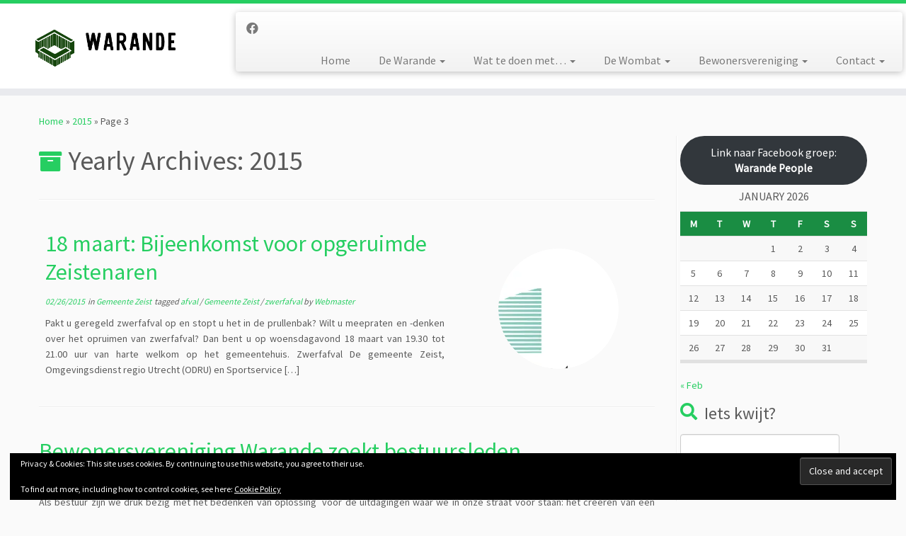

--- FILE ---
content_type: text/html; charset=UTF-8
request_url: https://warande.net/2015/page/3/
body_size: 16923
content:
<!DOCTYPE html>
<!--[if IE 7]>
<html class="ie ie7 no-js" lang="en-US">
<![endif]-->
<!--[if IE 8]>
<html class="ie ie8 no-js" lang="en-US">
<![endif]-->
<!--[if !(IE 7) | !(IE 8)  ]><!-->
<html class="no-js" lang="en-US">
<!--<![endif]-->
	<head>
		<meta charset="UTF-8" />
		<meta http-equiv="X-UA-Compatible" content="IE=EDGE" />
		<meta name="viewport" content="width=device-width, initial-scale=1.0" />
        <link rel="profile"  href="https://gmpg.org/xfn/11" />
		<link rel="pingback" href="https://warande.net/xmlrpc.php" />
		
<title>2015 &#8211; Page 3 &#8211; Warande.net</title>
<meta name='robots' content='max-image-preview:large' />
<!-- Jetpack Site Verification Tags -->
<meta name="google-site-verification" content="w-xORuWDExmFfx5vvEkwurJKfZxcbygS38S3qN7-V5o" />
<meta name="msvalidate.01" content="3B67C0D175174C737915084802B8C6AA" />
<link rel='dns-prefetch' href='//secure.gravatar.com' />
<link rel='dns-prefetch' href='//stats.wp.com' />
<link rel='dns-prefetch' href='//fonts.googleapis.com' />
<link rel='dns-prefetch' href='//v0.wordpress.com' />
<link rel='preconnect' href='//i0.wp.com' />
<link rel='preconnect' href='//c0.wp.com' />
<link rel="alternate" type="application/rss+xml" title="Warande.net &raquo; Feed" href="https://warande.net/feed/" />
<link rel="alternate" type="application/rss+xml" title="Warande.net &raquo; Comments Feed" href="https://warande.net/comments/feed/" />
<link rel='stylesheet' id='all-css-511187e969d90646bcf8df9402d11178' href='https://warande.net/wp-content/boost-cache/static/25161ca60f.min.css' type='text/css' media='all' />
<style id='customizr-skin-inline-css'>

                  .site-title,.site-description,h1,h2,h3,.tc-dropcap {
                    font-family : 'Source Sans Pro';
                    font-weight : inherit;
                  }

                  body,.navbar .nav>li>a {
                    font-family : 'Source Sans Pro';
                    font-weight : inherit;
                  }
table { border-collapse: separate; }
                           body table { border-collapse: collapse; }
                          
.social-links .social-icon:before { content: none } 
.sticky-enabled .tc-shrink-on .site-logo img {
    					height:30px!important;width:auto!important
    				}

    				.sticky-enabled .tc-shrink-on .brand .site-title {
    					font-size:0.6em;opacity:0.8;line-height:1.2em
    				}

.site-logo img.sticky {
                display: none;
             }

            .sticky-enabled .tc-sticky-logo-on .site-logo img {
                display: none;
             }

            .sticky-enabled .tc-sticky-logo-on .site-logo img.sticky{
                display: inline-block;
            }

.tc-rectangular-thumb {
        max-height: 250px;
        height :250px
      }

.tc-slider-loader-wrapper{ display:none }
html.js .tc-slider-loader-wrapper { display: block }.no-csstransforms3d .tc-slider-loader-wrapper .tc-img-gif-loader {
                                                background: url('https://warande.net/wp-content/themes/customizr/assets/front/img/slider-loader.gif') no-repeat center center;
                                         }.tc-slider-loader-wrapper .tc-css-loader > div { border-color:#26CE61; }
#tc-push-footer { display: none; visibility: hidden; }
         .tc-sticky-footer #tc-push-footer.sticky-footer-enabled { display: block; }
        

/*# sourceURL=customizr-skin-inline-css */
</style>
<style id='wp-img-auto-sizes-contain-inline-css'>
img:is([sizes=auto i],[sizes^="auto," i]){contain-intrinsic-size:3000px 1500px}
/*# sourceURL=wp-img-auto-sizes-contain-inline-css */
</style>
<link rel='stylesheet' id='tc-gfonts-css' href='//fonts.googleapis.com/css?family=Source+Sans+Pro%7CSource+Sans+Pro' media='all' />
<style id='wp-emoji-styles-inline-css'>

	img.wp-smiley, img.emoji {
		display: inline !important;
		border: none !important;
		box-shadow: none !important;
		height: 1em !important;
		width: 1em !important;
		margin: 0 0.07em !important;
		vertical-align: -0.1em !important;
		background: none !important;
		padding: 0 !important;
	}
/*# sourceURL=wp-emoji-styles-inline-css */
</style>
<style id='wp-block-library-inline-css'>
:root{--wp-block-synced-color:#7a00df;--wp-block-synced-color--rgb:122,0,223;--wp-bound-block-color:var(--wp-block-synced-color);--wp-editor-canvas-background:#ddd;--wp-admin-theme-color:#007cba;--wp-admin-theme-color--rgb:0,124,186;--wp-admin-theme-color-darker-10:#006ba1;--wp-admin-theme-color-darker-10--rgb:0,107,160.5;--wp-admin-theme-color-darker-20:#005a87;--wp-admin-theme-color-darker-20--rgb:0,90,135;--wp-admin-border-width-focus:2px}@media (min-resolution:192dpi){:root{--wp-admin-border-width-focus:1.5px}}.wp-element-button{cursor:pointer}:root .has-very-light-gray-background-color{background-color:#eee}:root .has-very-dark-gray-background-color{background-color:#313131}:root .has-very-light-gray-color{color:#eee}:root .has-very-dark-gray-color{color:#313131}:root .has-vivid-green-cyan-to-vivid-cyan-blue-gradient-background{background:linear-gradient(135deg,#00d084,#0693e3)}:root .has-purple-crush-gradient-background{background:linear-gradient(135deg,#34e2e4,#4721fb 50%,#ab1dfe)}:root .has-hazy-dawn-gradient-background{background:linear-gradient(135deg,#faaca8,#dad0ec)}:root .has-subdued-olive-gradient-background{background:linear-gradient(135deg,#fafae1,#67a671)}:root .has-atomic-cream-gradient-background{background:linear-gradient(135deg,#fdd79a,#004a59)}:root .has-nightshade-gradient-background{background:linear-gradient(135deg,#330968,#31cdcf)}:root .has-midnight-gradient-background{background:linear-gradient(135deg,#020381,#2874fc)}:root{--wp--preset--font-size--normal:16px;--wp--preset--font-size--huge:42px}.has-regular-font-size{font-size:1em}.has-larger-font-size{font-size:2.625em}.has-normal-font-size{font-size:var(--wp--preset--font-size--normal)}.has-huge-font-size{font-size:var(--wp--preset--font-size--huge)}.has-text-align-center{text-align:center}.has-text-align-left{text-align:left}.has-text-align-right{text-align:right}.has-fit-text{white-space:nowrap!important}#end-resizable-editor-section{display:none}.aligncenter{clear:both}.items-justified-left{justify-content:flex-start}.items-justified-center{justify-content:center}.items-justified-right{justify-content:flex-end}.items-justified-space-between{justify-content:space-between}.screen-reader-text{border:0;clip-path:inset(50%);height:1px;margin:-1px;overflow:hidden;padding:0;position:absolute;width:1px;word-wrap:normal!important}.screen-reader-text:focus{background-color:#ddd;clip-path:none;color:#444;display:block;font-size:1em;height:auto;left:5px;line-height:normal;padding:15px 23px 14px;text-decoration:none;top:5px;width:auto;z-index:100000}html :where(.has-border-color){border-style:solid}html :where([style*=border-top-color]){border-top-style:solid}html :where([style*=border-right-color]){border-right-style:solid}html :where([style*=border-bottom-color]){border-bottom-style:solid}html :where([style*=border-left-color]){border-left-style:solid}html :where([style*=border-width]){border-style:solid}html :where([style*=border-top-width]){border-top-style:solid}html :where([style*=border-right-width]){border-right-style:solid}html :where([style*=border-bottom-width]){border-bottom-style:solid}html :where([style*=border-left-width]){border-left-style:solid}html :where(img[class*=wp-image-]){height:auto;max-width:100%}:where(figure){margin:0 0 1em}html :where(.is-position-sticky){--wp-admin--admin-bar--position-offset:var(--wp-admin--admin-bar--height,0px)}@media screen and (max-width:600px){html :where(.is-position-sticky){--wp-admin--admin-bar--position-offset:0px}}

/*# sourceURL=wp-block-library-inline-css */
</style><style id='wp-block-button-inline-css'>
.wp-block-button__link{align-content:center;box-sizing:border-box;cursor:pointer;display:inline-block;height:100%;text-align:center;word-break:break-word}.wp-block-button__link.aligncenter{text-align:center}.wp-block-button__link.alignright{text-align:right}:where(.wp-block-button__link){border-radius:9999px;box-shadow:none;padding:calc(.667em + 2px) calc(1.333em + 2px);text-decoration:none}.wp-block-button[style*=text-decoration] .wp-block-button__link{text-decoration:inherit}.wp-block-buttons>.wp-block-button.has-custom-width{max-width:none}.wp-block-buttons>.wp-block-button.has-custom-width .wp-block-button__link{width:100%}.wp-block-buttons>.wp-block-button.has-custom-font-size .wp-block-button__link{font-size:inherit}.wp-block-buttons>.wp-block-button.wp-block-button__width-25{width:calc(25% - var(--wp--style--block-gap, .5em)*.75)}.wp-block-buttons>.wp-block-button.wp-block-button__width-50{width:calc(50% - var(--wp--style--block-gap, .5em)*.5)}.wp-block-buttons>.wp-block-button.wp-block-button__width-75{width:calc(75% - var(--wp--style--block-gap, .5em)*.25)}.wp-block-buttons>.wp-block-button.wp-block-button__width-100{flex-basis:100%;width:100%}.wp-block-buttons.is-vertical>.wp-block-button.wp-block-button__width-25{width:25%}.wp-block-buttons.is-vertical>.wp-block-button.wp-block-button__width-50{width:50%}.wp-block-buttons.is-vertical>.wp-block-button.wp-block-button__width-75{width:75%}.wp-block-button.is-style-squared,.wp-block-button__link.wp-block-button.is-style-squared{border-radius:0}.wp-block-button.no-border-radius,.wp-block-button__link.no-border-radius{border-radius:0!important}:root :where(.wp-block-button .wp-block-button__link.is-style-outline),:root :where(.wp-block-button.is-style-outline>.wp-block-button__link){border:2px solid;padding:.667em 1.333em}:root :where(.wp-block-button .wp-block-button__link.is-style-outline:not(.has-text-color)),:root :where(.wp-block-button.is-style-outline>.wp-block-button__link:not(.has-text-color)){color:currentColor}:root :where(.wp-block-button .wp-block-button__link.is-style-outline:not(.has-background)),:root :where(.wp-block-button.is-style-outline>.wp-block-button__link:not(.has-background)){background-color:initial;background-image:none}
/*# sourceURL=https://warande.net/wp-includes/blocks/button/style.min.css */
</style>
<style id='wp-block-buttons-inline-css'>
.wp-block-buttons{box-sizing:border-box}.wp-block-buttons.is-vertical{flex-direction:column}.wp-block-buttons.is-vertical>.wp-block-button:last-child{margin-bottom:0}.wp-block-buttons>.wp-block-button{display:inline-block;margin:0}.wp-block-buttons.is-content-justification-left{justify-content:flex-start}.wp-block-buttons.is-content-justification-left.is-vertical{align-items:flex-start}.wp-block-buttons.is-content-justification-center{justify-content:center}.wp-block-buttons.is-content-justification-center.is-vertical{align-items:center}.wp-block-buttons.is-content-justification-right{justify-content:flex-end}.wp-block-buttons.is-content-justification-right.is-vertical{align-items:flex-end}.wp-block-buttons.is-content-justification-space-between{justify-content:space-between}.wp-block-buttons.aligncenter{text-align:center}.wp-block-buttons:not(.is-content-justification-space-between,.is-content-justification-right,.is-content-justification-left,.is-content-justification-center) .wp-block-button.aligncenter{margin-left:auto;margin-right:auto;width:100%}.wp-block-buttons[style*=text-decoration] .wp-block-button,.wp-block-buttons[style*=text-decoration] .wp-block-button__link{text-decoration:inherit}.wp-block-buttons.has-custom-font-size .wp-block-button__link{font-size:inherit}.wp-block-buttons .wp-block-button__link{width:100%}.wp-block-button.aligncenter{text-align:center}
/*# sourceURL=https://warande.net/wp-includes/blocks/buttons/style.min.css */
</style>
<style id='global-styles-inline-css'>
:root{--wp--preset--aspect-ratio--square: 1;--wp--preset--aspect-ratio--4-3: 4/3;--wp--preset--aspect-ratio--3-4: 3/4;--wp--preset--aspect-ratio--3-2: 3/2;--wp--preset--aspect-ratio--2-3: 2/3;--wp--preset--aspect-ratio--16-9: 16/9;--wp--preset--aspect-ratio--9-16: 9/16;--wp--preset--color--black: #000000;--wp--preset--color--cyan-bluish-gray: #abb8c3;--wp--preset--color--white: #ffffff;--wp--preset--color--pale-pink: #f78da7;--wp--preset--color--vivid-red: #cf2e2e;--wp--preset--color--luminous-vivid-orange: #ff6900;--wp--preset--color--luminous-vivid-amber: #fcb900;--wp--preset--color--light-green-cyan: #7bdcb5;--wp--preset--color--vivid-green-cyan: #00d084;--wp--preset--color--pale-cyan-blue: #8ed1fc;--wp--preset--color--vivid-cyan-blue: #0693e3;--wp--preset--color--vivid-purple: #9b51e0;--wp--preset--gradient--vivid-cyan-blue-to-vivid-purple: linear-gradient(135deg,rgb(6,147,227) 0%,rgb(155,81,224) 100%);--wp--preset--gradient--light-green-cyan-to-vivid-green-cyan: linear-gradient(135deg,rgb(122,220,180) 0%,rgb(0,208,130) 100%);--wp--preset--gradient--luminous-vivid-amber-to-luminous-vivid-orange: linear-gradient(135deg,rgb(252,185,0) 0%,rgb(255,105,0) 100%);--wp--preset--gradient--luminous-vivid-orange-to-vivid-red: linear-gradient(135deg,rgb(255,105,0) 0%,rgb(207,46,46) 100%);--wp--preset--gradient--very-light-gray-to-cyan-bluish-gray: linear-gradient(135deg,rgb(238,238,238) 0%,rgb(169,184,195) 100%);--wp--preset--gradient--cool-to-warm-spectrum: linear-gradient(135deg,rgb(74,234,220) 0%,rgb(151,120,209) 20%,rgb(207,42,186) 40%,rgb(238,44,130) 60%,rgb(251,105,98) 80%,rgb(254,248,76) 100%);--wp--preset--gradient--blush-light-purple: linear-gradient(135deg,rgb(255,206,236) 0%,rgb(152,150,240) 100%);--wp--preset--gradient--blush-bordeaux: linear-gradient(135deg,rgb(254,205,165) 0%,rgb(254,45,45) 50%,rgb(107,0,62) 100%);--wp--preset--gradient--luminous-dusk: linear-gradient(135deg,rgb(255,203,112) 0%,rgb(199,81,192) 50%,rgb(65,88,208) 100%);--wp--preset--gradient--pale-ocean: linear-gradient(135deg,rgb(255,245,203) 0%,rgb(182,227,212) 50%,rgb(51,167,181) 100%);--wp--preset--gradient--electric-grass: linear-gradient(135deg,rgb(202,248,128) 0%,rgb(113,206,126) 100%);--wp--preset--gradient--midnight: linear-gradient(135deg,rgb(2,3,129) 0%,rgb(40,116,252) 100%);--wp--preset--font-size--small: 13px;--wp--preset--font-size--medium: 20px;--wp--preset--font-size--large: 36px;--wp--preset--font-size--x-large: 42px;--wp--preset--spacing--20: 0.44rem;--wp--preset--spacing--30: 0.67rem;--wp--preset--spacing--40: 1rem;--wp--preset--spacing--50: 1.5rem;--wp--preset--spacing--60: 2.25rem;--wp--preset--spacing--70: 3.38rem;--wp--preset--spacing--80: 5.06rem;--wp--preset--shadow--natural: 6px 6px 9px rgba(0, 0, 0, 0.2);--wp--preset--shadow--deep: 12px 12px 50px rgba(0, 0, 0, 0.4);--wp--preset--shadow--sharp: 6px 6px 0px rgba(0, 0, 0, 0.2);--wp--preset--shadow--outlined: 6px 6px 0px -3px rgb(255, 255, 255), 6px 6px rgb(0, 0, 0);--wp--preset--shadow--crisp: 6px 6px 0px rgb(0, 0, 0);}:where(.is-layout-flex){gap: 0.5em;}:where(.is-layout-grid){gap: 0.5em;}body .is-layout-flex{display: flex;}.is-layout-flex{flex-wrap: wrap;align-items: center;}.is-layout-flex > :is(*, div){margin: 0;}body .is-layout-grid{display: grid;}.is-layout-grid > :is(*, div){margin: 0;}:where(.wp-block-columns.is-layout-flex){gap: 2em;}:where(.wp-block-columns.is-layout-grid){gap: 2em;}:where(.wp-block-post-template.is-layout-flex){gap: 1.25em;}:where(.wp-block-post-template.is-layout-grid){gap: 1.25em;}.has-black-color{color: var(--wp--preset--color--black) !important;}.has-cyan-bluish-gray-color{color: var(--wp--preset--color--cyan-bluish-gray) !important;}.has-white-color{color: var(--wp--preset--color--white) !important;}.has-pale-pink-color{color: var(--wp--preset--color--pale-pink) !important;}.has-vivid-red-color{color: var(--wp--preset--color--vivid-red) !important;}.has-luminous-vivid-orange-color{color: var(--wp--preset--color--luminous-vivid-orange) !important;}.has-luminous-vivid-amber-color{color: var(--wp--preset--color--luminous-vivid-amber) !important;}.has-light-green-cyan-color{color: var(--wp--preset--color--light-green-cyan) !important;}.has-vivid-green-cyan-color{color: var(--wp--preset--color--vivid-green-cyan) !important;}.has-pale-cyan-blue-color{color: var(--wp--preset--color--pale-cyan-blue) !important;}.has-vivid-cyan-blue-color{color: var(--wp--preset--color--vivid-cyan-blue) !important;}.has-vivid-purple-color{color: var(--wp--preset--color--vivid-purple) !important;}.has-black-background-color{background-color: var(--wp--preset--color--black) !important;}.has-cyan-bluish-gray-background-color{background-color: var(--wp--preset--color--cyan-bluish-gray) !important;}.has-white-background-color{background-color: var(--wp--preset--color--white) !important;}.has-pale-pink-background-color{background-color: var(--wp--preset--color--pale-pink) !important;}.has-vivid-red-background-color{background-color: var(--wp--preset--color--vivid-red) !important;}.has-luminous-vivid-orange-background-color{background-color: var(--wp--preset--color--luminous-vivid-orange) !important;}.has-luminous-vivid-amber-background-color{background-color: var(--wp--preset--color--luminous-vivid-amber) !important;}.has-light-green-cyan-background-color{background-color: var(--wp--preset--color--light-green-cyan) !important;}.has-vivid-green-cyan-background-color{background-color: var(--wp--preset--color--vivid-green-cyan) !important;}.has-pale-cyan-blue-background-color{background-color: var(--wp--preset--color--pale-cyan-blue) !important;}.has-vivid-cyan-blue-background-color{background-color: var(--wp--preset--color--vivid-cyan-blue) !important;}.has-vivid-purple-background-color{background-color: var(--wp--preset--color--vivid-purple) !important;}.has-black-border-color{border-color: var(--wp--preset--color--black) !important;}.has-cyan-bluish-gray-border-color{border-color: var(--wp--preset--color--cyan-bluish-gray) !important;}.has-white-border-color{border-color: var(--wp--preset--color--white) !important;}.has-pale-pink-border-color{border-color: var(--wp--preset--color--pale-pink) !important;}.has-vivid-red-border-color{border-color: var(--wp--preset--color--vivid-red) !important;}.has-luminous-vivid-orange-border-color{border-color: var(--wp--preset--color--luminous-vivid-orange) !important;}.has-luminous-vivid-amber-border-color{border-color: var(--wp--preset--color--luminous-vivid-amber) !important;}.has-light-green-cyan-border-color{border-color: var(--wp--preset--color--light-green-cyan) !important;}.has-vivid-green-cyan-border-color{border-color: var(--wp--preset--color--vivid-green-cyan) !important;}.has-pale-cyan-blue-border-color{border-color: var(--wp--preset--color--pale-cyan-blue) !important;}.has-vivid-cyan-blue-border-color{border-color: var(--wp--preset--color--vivid-cyan-blue) !important;}.has-vivid-purple-border-color{border-color: var(--wp--preset--color--vivid-purple) !important;}.has-vivid-cyan-blue-to-vivid-purple-gradient-background{background: var(--wp--preset--gradient--vivid-cyan-blue-to-vivid-purple) !important;}.has-light-green-cyan-to-vivid-green-cyan-gradient-background{background: var(--wp--preset--gradient--light-green-cyan-to-vivid-green-cyan) !important;}.has-luminous-vivid-amber-to-luminous-vivid-orange-gradient-background{background: var(--wp--preset--gradient--luminous-vivid-amber-to-luminous-vivid-orange) !important;}.has-luminous-vivid-orange-to-vivid-red-gradient-background{background: var(--wp--preset--gradient--luminous-vivid-orange-to-vivid-red) !important;}.has-very-light-gray-to-cyan-bluish-gray-gradient-background{background: var(--wp--preset--gradient--very-light-gray-to-cyan-bluish-gray) !important;}.has-cool-to-warm-spectrum-gradient-background{background: var(--wp--preset--gradient--cool-to-warm-spectrum) !important;}.has-blush-light-purple-gradient-background{background: var(--wp--preset--gradient--blush-light-purple) !important;}.has-blush-bordeaux-gradient-background{background: var(--wp--preset--gradient--blush-bordeaux) !important;}.has-luminous-dusk-gradient-background{background: var(--wp--preset--gradient--luminous-dusk) !important;}.has-pale-ocean-gradient-background{background: var(--wp--preset--gradient--pale-ocean) !important;}.has-electric-grass-gradient-background{background: var(--wp--preset--gradient--electric-grass) !important;}.has-midnight-gradient-background{background: var(--wp--preset--gradient--midnight) !important;}.has-small-font-size{font-size: var(--wp--preset--font-size--small) !important;}.has-medium-font-size{font-size: var(--wp--preset--font-size--medium) !important;}.has-large-font-size{font-size: var(--wp--preset--font-size--large) !important;}.has-x-large-font-size{font-size: var(--wp--preset--font-size--x-large) !important;}
/*# sourceURL=global-styles-inline-css */
</style>

<style id='classic-theme-styles-inline-css'>
/*! This file is auto-generated */
.wp-block-button__link{color:#fff;background-color:#32373c;border-radius:9999px;box-shadow:none;text-decoration:none;padding:calc(.667em + 2px) calc(1.333em + 2px);font-size:1.125em}.wp-block-file__button{background:#32373c;color:#fff;text-decoration:none}
/*# sourceURL=/wp-includes/css/classic-themes.min.css */
</style>





<link rel="https://api.w.org/" href="https://warande.net/wp-json/" /><link rel="EditURI" type="application/rsd+xml" title="RSD" href="https://warande.net/xmlrpc.php?rsd" />
<meta name="generator" content="WordPress 6.9" />
	<style>img#wpstats{display:none}</style>
		<!-- Analytics by WP Statistics - https://wp-statistics.com -->
<style type="text/css">.recentcomments a{display:inline !important;padding:0 !important;margin:0 !important;}</style>
<!-- Jetpack Open Graph Tags -->
<meta property="og:type" content="website" />
<meta property="og:title" content="2015 &#8211; Page 3 &#8211; Warande.net" />
<meta property="og:site_name" content="Warande.net" />
<meta property="og:image" content="https://s0.wp.com/i/blank.jpg" />
<meta property="og:image:width" content="200" />
<meta property="og:image:height" content="200" />
<meta property="og:image:alt" content="" />
<meta property="og:locale" content="en_US" />

<!-- End Jetpack Open Graph Tags -->
<link rel="icon" href="https://i0.wp.com/warande.net/wp-content/uploads/2019/05/Warande_icon.png?fit=32%2C32&#038;ssl=1" sizes="32x32" />
<link rel="icon" href="https://i0.wp.com/warande.net/wp-content/uploads/2019/05/Warande_icon.png?fit=106%2C106&#038;ssl=1" sizes="192x192" />
<link rel="apple-touch-icon" href="https://i0.wp.com/warande.net/wp-content/uploads/2019/05/Warande_icon.png?fit=106%2C106&#038;ssl=1" />
<meta name="msapplication-TileImage" content="https://i0.wp.com/warande.net/wp-content/uploads/2019/05/Warande_icon.png?fit=106%2C106&#038;ssl=1" />
	<link rel='stylesheet' id='all-css-33bc9397cf745df8bca7003e4a45131b' href='https://warande.net/wp-content/boost-cache/static/c094c4d232.min.css' type='text/css' media='all' />
</head>
	
	<body class="archive date paged wp-custom-logo wp-embed-responsive paged-3 date-paged-3 wp-theme-customizr tc-fade-hover-links tc-r-sidebar tc-center-images skin-green2 customizr-4-4-24 tc-sticky-header sticky-disabled tc-transparent-on-scroll tc-regular-menu tc-post-list-context tc-sticky-footer" >
            <a class="screen-reader-text skip-link" href="#content">Skip to content</a>
        
    <div id="tc-page-wrap" class="">

  		
  	   	<header class="tc-header clearfix row-fluid tc-tagline-off tc-title-logo-on tc-sticky-logo-on tc-shrink-on tc-menu-on logo-left tc-second-menu-in-sn-before-when-mobile">
  			
        <div class="brand span3 pull-left">
        <a class="site-logo" href="https://warande.net/" aria-label="Warande.net | "><img src="https://i0.wp.com/warande.net/wp-content/uploads/2019/04/Warande-logo2-1.png?fit=457%2C190&ssl=1" alt="Back Home" width="457" height="190" style="max-width:250px;max-height:100px" data-no-retina class=" attachment-550"/><img src="https://i0.wp.com/warande.net/wp-content/uploads/2019/04/Warande-logo2-1.png?fit=457%2C190&ssl=1" alt="Back Home" width="457" height="190"  data-no-retina class="sticky attachment-550"/></a>        </div> <!-- brand span3 -->

              	<div class="navbar-wrapper clearfix span9 tc-submenu-fade tc-submenu-move tc-open-on-hover pull-menu-right">
        	<div class="navbar resp">
          		<div class="navbar-inner" role="navigation">
            		<div class="row-fluid">
              		<div class="social-block span5"><div class="social-links"><a rel="nofollow noopener noreferrer" class="social-icon icon-facebook"  title="Follow us on Facebook" aria-label="Follow us on Facebook" href="https://www.facebook.com/groups/warande.residents/"  target="_blank"  style="font-size:17px"><i class="fab fa-facebook"></i></a></div></div><div class="nav-collapse collapse tc-hover-menu-wrapper"><div class="menu-menu-container"><ul id="menu-menu-2" class="nav tc-hover-menu"><li class="menu-item menu-item-type-custom menu-item-object-custom menu-item-home menu-item-420"><a href="http://warande.net">Home</a></li>
<li class="menu-item menu-item-type-post_type menu-item-object-page menu-item-has-children dropdown menu-item-472"><a href="https://warande.net/wonen-op-de-warande/">De Warande <strong class="caret"></strong></a>
<ul class="dropdown-menu">
	<li class="menu-item menu-item-type-post_type menu-item-object-page menu-item-473"><a href="https://warande.net/wonen-op-de-warande/kom-hier-wonen/">Kom hier wonen</a></li>
	<li class="menu-item menu-item-type-custom menu-item-object-custom menu-item-467"><a href="https://aanbod.sshxl.nl/ons-huuraanbod">SSHXL kameraanbod</a></li>
	<li class="menu-item menu-item-type-post_type menu-item-object-page menu-item-478"><a href="https://warande.net/wonen-op-de-warande/internetverbinding/">Internetverbinding</a></li>
	<li class="menu-item menu-item-type-post_type menu-item-object-page menu-item-477"><a href="https://warande.net/wonen-op-de-warande/openbaar-vervoer/">Openbaar vervoer</a></li>
</ul>
</li>
<li class="menu-item menu-item-type-custom menu-item-object-custom menu-item-has-children dropdown menu-item-470"><a href="#">Wat te doen met&#8230; <strong class="caret"></strong></a>
<ul class="dropdown-menu">
	<li class="menu-item menu-item-type-custom menu-item-object-custom menu-item-468"><a href="http://sshxl.nl/huurwijzer/mijn-woning/reparatie-melden">&#8230;reparatieverzoeken</a></li>
	<li class="menu-item menu-item-type-post_type menu-item-object-page menu-item-487"><a href="https://warande.net/wat-te-doen-met/het-boren-in-de-kamermuur/">&#8230;het boren in de kamermuur</a></li>
	<li class="menu-item menu-item-type-post_type menu-item-object-page menu-item-480"><a href="https://warande.net/wat-te-doen-met/afval/">&#8230;afval</a></li>
	<li class="menu-item menu-item-type-post_type menu-item-object-page menu-item-481"><a href="https://warande.net/wat-te-doen-met/grofvuil/">&#8230;grofvuil</a></li>
	<li class="menu-item menu-item-type-post_type menu-item-object-page menu-item-479"><a href="https://warande.net/wat-te-doen-met/oud-papier/">&#8230;oud papier</a></li>
	<li class="menu-item menu-item-type-post_type menu-item-object-page menu-item-482"><a href="https://warande.net/wat-te-doen-met/de-buitenlampen/">&#8230;de buitenlampen</a></li>
	<li class="menu-item menu-item-type-post_type menu-item-object-page menu-item-484"><a href="https://warande.net/wat-te-doen-met/de-fiets/">&#8230;de fiets</a></li>
	<li class="menu-item menu-item-type-post_type menu-item-object-page menu-item-483"><a href="https://warande.net/wat-te-doen-met/internet/">&#8230;.internet?</a></li>
	<li class="menu-item menu-item-type-post_type menu-item-object-page menu-item-486"><a href="https://warande.net/wat-te-doen-met/nog-ingeschreven-oud-bewoners/">&#8230;nog ingeschreven oud-bewoners</a></li>
</ul>
</li>
<li class="menu-item menu-item-type-post_type menu-item-object-page menu-item-has-children dropdown menu-item-474"><a href="https://warande.net/de-wombat/">De Wombat <strong class="caret"></strong></a>
<ul class="dropdown-menu">
	<li class="menu-item menu-item-type-custom menu-item-object-custom menu-item-469"><a href="https://www.facebook.com/UFOWarande/">Evenementen</a></li>
</ul>
</li>
<li class="menu-item menu-item-type-post_type menu-item-object-page menu-item-has-children dropdown menu-item-475"><a href="https://warande.net/bewonersvereniging/">Bewonersvereniging <strong class="caret"></strong></a>
<ul class="dropdown-menu">
	<li class="menu-item menu-item-type-post_type menu-item-object-page menu-item-485"><a href="https://warande.net/bewonersvereniging/documenten/">Documenten</a></li>
</ul>
</li>
<li class="menu-item menu-item-type-post_type menu-item-object-page menu-item-has-children dropdown menu-item-476"><a href="https://warande.net/contact/">Contact <strong class="caret"></strong></a>
<ul class="dropdown-menu">
	<li class="menu-item menu-item-type-custom menu-item-object-custom menu-item-464"><a href="https://www.facebook.com/groups/warande.residents/">Facebook: Warande People</a></li>
	<li class="menu-item menu-item-type-custom menu-item-object-custom menu-item-466"><a href="https://www.facebook.com/UFOWarande/?fref=ts">Facebook: UFO</a></li>
	<li class="menu-item menu-item-type-custom menu-item-object-custom menu-item-465"><a href="https://www.facebook.com/woonbestuurdewarande">Facebook: Woonbestuur</a></li>
</ul>
</li>
</ul></div></div><div class="btn-toggle-nav pull-right"><button type="button" class="btn menu-btn" data-toggle="collapse" data-target=".nav-collapse" title="Open the menu" aria-label="Open the menu"><span class="icon-bar"></span><span class="icon-bar"></span><span class="icon-bar"></span> </button></div>          			</div><!-- /.row-fluid -->
          		</div><!-- /.navbar-inner -->
        	</div><!-- /.navbar resp -->
      	</div><!-- /.navbar-wrapper -->
    	  		</header>
  		<div id="tc-reset-margin-top" class="container-fluid" style="margin-top:103px"></div><div id="main-wrapper" class="container">

    <div class="tc-hot-crumble container" role="navigation"><div class="row"><div class="span12"><div class="breadcrumb-trail breadcrumbs"><span class="trail-begin"><a href="https://warande.net" title="Warande.net" rel="home" class="trail-begin">Home</a></span> <span class="sep">&raquo;</span> <a href="https://warande.net/2015/" title="2015">2015</a> <span class="sep">&raquo;</span> <span class="trail-end">Page 3</span></div></div></div></div>
    <div class="container" role="main">
        <div class="row column-content-wrapper">

            
                <div id="content" class="span9 article-container grid-container tc-gallery-style">

                            <header class="archive-header">
          <h1 class="format-icon">Yearly Archives: <span>2015</span></h1><hr class="featurette-divider __before_loop">        </header>
        
                        
                                                                                    
                                                                    <article id="post-354" class="row-fluid grid-item post-354 post type-post status-publish format-standard has-post-thumbnail category-gemeente-zeist tag-afval tag-gemeente-zeist tag-zwerfafval thumb-position-right rounded czr-hentry">
                                        <div class="grid__item">    <section class="tc-content span8">
              <header class="entry-header">
          <h2 class="entry-title "><a href="https://warande.net/2015/02/26/18-maart-bijeenkomst-voor-opgeruimde-zeistenaren/" rel="bookmark">18 maart: Bijeenkomst voor opgeruimde Zeistenaren</a></h2><div class="entry-meta"><a href="https://warande.net/2015/02/26/" title="23:43" rel="bookmark"><time class="entry-date updated" datetime="26 Feb, 2015">02/26/2015</time></a> &nbsp;in <a class="" href="https://warande.net/category/gemeente-zeist/" title="View all posts in Gemeente Zeist"> Gemeente Zeist </a>&nbsp;tagged <a class="" href="https://warande.net/tag/afval/" title="View all posts in afval"> afval </a> / <a class="" href="https://warande.net/tag/gemeente-zeist/" title="View all posts in Gemeente Zeist"> Gemeente Zeist </a> / <a class="" href="https://warande.net/tag/zwerfafval/" title="View all posts in zwerfafval"> zwerfafval </a> <span class="by-author"> by <span class="author vcard author_name"><a class="url fn n" href="https://warande.net/author/admin/" title="View all posts by Webmaster" rel="author">Webmaster</a></span></span> </div>        </header>
        <section class="entry-summary"><p>Pakt u geregeld zwerfafval op en stopt u het in de prullenbak? Wilt u meepraten en -denken over het opruimen van zwerfafval? Dan bent u op woensdagavond 18 maart van 19.30 tot 21.00 uur van harte welkom op het gemeentehuis. Zwerfafval De gemeente Zeist, Omgevingsdienst regio Utrecht (ODRU) en Sportservice [&hellip;]</p>
</section>    </section>
    <section class="tc-thumbnail span4"><div class="thumb-wrapper "><div class="round-div"></div><a class="round-div " href="https://warande.net/2015/02/26/18-maart-bijeenkomst-voor-opgeruimde-zeistenaren/"></a><img width="270" height="250" src="https://i0.wp.com/warande.net/wp-content/uploads/2014/11/logogemeentezeist.jpg?resize=270%2C250&amp;ssl=1" class="attachment-tc-thumb tc-thumb-type-thumb wp-post-image wp-post-image" alt="" decoding="async" fetchpriority="high" srcset="https://i0.wp.com/warande.net/wp-content/uploads/2014/11/logogemeentezeist.jpg?resize=270%2C250&amp;ssl=1 270w, https://i0.wp.com/warande.net/wp-content/uploads/2014/11/logogemeentezeist.jpg?zoom=2&amp;resize=270%2C250&amp;ssl=1 540w, https://i0.wp.com/warande.net/wp-content/uploads/2014/11/logogemeentezeist.jpg?zoom=3&amp;resize=270%2C250&amp;ssl=1 810w" sizes="(max-width: 270px) 100vw, 270px" data-attachment-id="139" data-permalink="https://warande.net/2014/11/05/duurzaamheidsavond-gemeente-zeist/logogemeentezeist/" data-orig-file="https://i0.wp.com/warande.net/wp-content/uploads/2014/11/logogemeentezeist.jpg?fit=1181%2C709&amp;ssl=1" data-orig-size="1181,709" data-comments-opened="0" data-image-meta="{&quot;aperture&quot;:&quot;0&quot;,&quot;credit&quot;:&quot;&quot;,&quot;camera&quot;:&quot;&quot;,&quot;caption&quot;:&quot;&quot;,&quot;created_timestamp&quot;:&quot;0&quot;,&quot;copyright&quot;:&quot;&quot;,&quot;focal_length&quot;:&quot;0&quot;,&quot;iso&quot;:&quot;0&quot;,&quot;shutter_speed&quot;:&quot;0&quot;,&quot;title&quot;:&quot;&quot;,&quot;orientation&quot;:&quot;1&quot;}" data-image-title="logogemeentezeist" data-image-description="" data-image-caption="" data-medium-file="https://i0.wp.com/warande.net/wp-content/uploads/2014/11/logogemeentezeist.jpg?fit=300%2C180&amp;ssl=1" data-large-file="https://i0.wp.com/warande.net/wp-content/uploads/2014/11/logogemeentezeist.jpg?fit=1024%2C615&amp;ssl=1" /></div></section><hr class="featurette-divider __loop"></div>                                    </article>
                                
                                                            
                                                                    <article id="post-343" class="row-fluid grid-item post-343 post type-post status-publish format-standard has-post-thumbnail category-nieuws category-woonbestuur tag-gezocht tag-vacature tag-woonbestuur thumb-position-right rounded czr-hentry">
                                        <div class="grid__item">    <section class="tc-content span12">
              <header class="entry-header">
          <h2 class="entry-title "><a href="https://warande.net/2015/01/30/bestuursleden-gezocht/" rel="bookmark">Bewonersvereniging Warande zoekt bestuursleden</a></h2><div class="entry-meta"><a href="https://warande.net/2015/01/30/" title="15:40" rel="bookmark"><time class="entry-date updated" datetime="30 Jan, 2015">01/30/2015</time></a> &nbsp;in <a class="" href="https://warande.net/category/nieuws/" title="View all posts in Nieuws"> Nieuws </a> / <a class="" href="https://warande.net/category/woonbestuur/" title="View all posts in Woonbestuur"> Woonbestuur </a>&nbsp;tagged <a class="" href="https://warande.net/tag/gezocht/" title="View all posts in gezocht"> gezocht </a> / <a class="" href="https://warande.net/tag/vacature/" title="View all posts in vacature"> vacature </a> / <a class="" href="https://warande.net/tag/woonbestuur/" title="View all posts in woonbestuur"> woonbestuur </a> <span class="by-author"> by <span class="author vcard author_name"><a class="url fn n" href="https://warande.net/author/admin/" title="View all posts by Webmaster" rel="author">Webmaster</a></span></span> </div>        </header>
        <section class="entry-summary"><p>Als bestuur zijn we druk bezig met het bedenken van oplossing  voor de uitdagingen waar we in onze straat voor staan: het creëren van een schone omgeving, een begaanbare omgeving en een gezellige omgeving. Daarnaast zijn er ook de regelmatige overleggen met de SSH. Omdat dit toch redelijk wat tijd [&hellip;]</p>
</section>    </section>
    <hr class="featurette-divider __loop"></div>                                    </article>
                                
                                                            
                                                                    <article id="post-337" class="row-fluid grid-item post-337 post type-post status-publish format-standard has-post-thumbnail category-internet tag-internet tag-internetaansluiting tag-routers thumb-position-right rounded czr-hentry">
                                        <div class="grid__item">    <section class="tc-content span12">
              <header class="entry-header">
          <h2 class="entry-title "><a href="https://warande.net/2015/01/28/cpes-internet-en-tv-op-je-kamer/" rel="bookmark">CPE&#8217;s: internet en TV op je kamer</a></h2><div class="entry-meta"><a href="https://warande.net/2015/01/28/" title="21:57" rel="bookmark"><time class="entry-date updated" datetime="28 Jan, 2015">01/28/2015</time></a> &nbsp;in <a class="" href="https://warande.net/category/internet/" title="View all posts in Internet"> Internet </a>&nbsp;tagged <a class="" href="https://warande.net/tag/internet/" title="View all posts in internet"> internet </a> / <a class="" href="https://warande.net/tag/internetaansluiting/" title="View all posts in Internetaansluiting"> Internetaansluiting </a> / <a class="" href="https://warande.net/tag/routers/" title="View all posts in Routers"> Routers </a> <span class="by-author"> by <span class="author vcard author_name"><a class="url fn n" href="https://warande.net/author/penningmeester/" title="View all posts by Redactie" rel="author">Redactie</a></span></span> </div>        </header>
        <section class="entry-summary"><p>CPE&#8217;s Ergens in 2015 gaat de Warande over op de zogenaamde CPE’s voor internet en televisie. Dit zijn kleine kastjes die in de plaats komen van de wandcontactdozen voor internet. Naast een bekabelde internet-aansluiting voor computer etc. is hierin ook wifi inbegrepen. Wanneer de CPE’s precies in 2015 komen is nog [&hellip;]</p>
</section>    </section>
    <hr class="featurette-divider __loop"></div>                                    </article>
                                
                            
                        
                    
        
          <nav id="nav-below" class="navigation">

            <h3 class="assistive-text">
              Post navigation            </h3>

              <ul class="pager">

                
                  <li class="previous">
                    <span class="nav-previous">
                      <a href="https://warande.net/2015/page/4/" ><span class="meta-nav">&larr;</span> Older posts</a>                    </span>
                  </li>

                
                
                  <li class="next">
                    <span class="nav-next">
                      <a href="https://warande.net/2015/page/2/" >Newer posts <span class="meta-nav">&rarr;</span></a>                    </span>
                  </li>

                
              </ul>

          </nav><!-- //#nav-below .navigation -->

        
        
                                   <hr class="featurette-divider tc-mobile-separator">
                </div><!--.article-container -->

           
        <div class="span3 right tc-sidebar">
           <div id="right" class="widget-area" role="complementary">
              <aside id="block-4" class="widget widget_block">
<div class="wp-block-buttons is-layout-flex wp-block-buttons-is-layout-flex">
<div class="wp-block-button"><a class="wp-block-button__link wp-element-button" href="https://www.facebook.com/groups/warande.residents/" target="_blank" rel="noreferrer noopener">Link naar Facebook groep: <strong>Warande People</strong></a></div>
</div>
</aside><aside id="calendar-3" class="widget widget_calendar"><div id="calendar_wrap" class="calendar_wrap"><table id="wp-calendar" class="wp-calendar-table">
	<caption>January 2026</caption>
	<thead>
	<tr>
		<th scope="col" aria-label="Monday">M</th>
		<th scope="col" aria-label="Tuesday">T</th>
		<th scope="col" aria-label="Wednesday">W</th>
		<th scope="col" aria-label="Thursday">T</th>
		<th scope="col" aria-label="Friday">F</th>
		<th scope="col" aria-label="Saturday">S</th>
		<th scope="col" aria-label="Sunday">S</th>
	</tr>
	</thead>
	<tbody>
	<tr>
		<td colspan="3" class="pad">&nbsp;</td><td>1</td><td>2</td><td>3</td><td>4</td>
	</tr>
	<tr>
		<td>5</td><td>6</td><td>7</td><td>8</td><td>9</td><td>10</td><td>11</td>
	</tr>
	<tr>
		<td>12</td><td>13</td><td>14</td><td>15</td><td>16</td><td>17</td><td>18</td>
	</tr>
	<tr>
		<td>19</td><td>20</td><td id="today">21</td><td>22</td><td>23</td><td>24</td><td>25</td>
	</tr>
	<tr>
		<td>26</td><td>27</td><td>28</td><td>29</td><td>30</td><td>31</td>
		<td class="pad" colspan="1">&nbsp;</td>
	</tr>
	</tbody>
	</table><nav aria-label="Previous and next months" class="wp-calendar-nav">
		<span class="wp-calendar-nav-prev"><a href="https://warande.net/2024/02/">&laquo; Feb</a></span>
		<span class="pad">&nbsp;</span>
		<span class="wp-calendar-nav-next">&nbsp;</span>
	</nav></div></aside><aside id="search-2" class="widget widget_search"><h3 class="widget-title">Iets kwijt?</h3><form role="search" method="get" id="searchform" class="searchform" action="https://warande.net/">
				<div>
					<label class="screen-reader-text" for="s">Search for:</label>
					<input type="text" value="" name="s" id="s" />
					<input type="submit" id="searchsubmit" value="Search" />
				</div>
			</form></aside><aside id="eu_cookie_law_widget-2" class="widget widget_eu_cookie_law_widget">
<div
	class="hide-on-button negative"
	data-hide-timeout="30"
	data-consent-expiration="180"
	id="eu-cookie-law"
>
	<form method="post" id="jetpack-eu-cookie-law-form">
		<input type="submit" value="Close and accept" class="accept" />
	</form>

	Privacy &amp; Cookies: This site uses cookies. By continuing to use this website, you agree to their use.<br />
<br />
To find out more, including how to control cookies, see here:
		<a href="https://warande.signe.nl/?page_id=3" rel="">
		Cookie Policy	</a>
</div>
</aside><aside id="block-6" class="widget widget_block">
<div class="wp-block-buttons is-layout-flex wp-block-buttons-is-layout-flex"></div>
</aside>            </div><!-- //#left or //#right -->
        </div><!--.tc-sidebar -->

        
        </div><!--.row -->
    </div><!-- .container role: main -->

    <div id="tc-push-footer"></div>
</div><!-- //#main-wrapper -->

  		<!-- FOOTER -->
  		<footer id="footer" class="">
  		 					<div class="container footer-widgets ">
                    <div class="row widget-area" role="complementary">
												
							<div id="footer_one" class="span4">
																
										<aside id="recent-comments-4" class="widget widget_recent_comments"><h3 class="widget-title">Recente berichten</h3><ul id="recentcomments"></ul></aside>
																							</div><!-- .{$key}_widget_class -->

						
							<div id="footer_two" class="span4">
																
										<aside id="categories-4" class="widget widget_categories"><h3 class="widget-title">Categoriën</h3>
			<ul>
					<li class="cat-item cat-item-2"><a href="https://warande.net/category/gemeente-zeist/">Gemeente Zeist</a>
</li>
	<li class="cat-item cat-item-3"><a href="https://warande.net/category/internet/">Internet</a>
</li>
	<li class="cat-item cat-item-4"><a href="https://warande.net/category/nieuws/">Nieuws</a>
</li>
	<li class="cat-item cat-item-5"><a href="https://warande.net/category/geen-categorie/">Overig</a>
</li>
	<li class="cat-item cat-item-6"><a href="https://warande.net/category/sshxl/">SSHXL</a>
</li>
	<li class="cat-item cat-item-1"><a href="https://warande.net/category/uncategorized/">Uncategorized</a>
</li>
	<li class="cat-item cat-item-7"><a href="https://warande.net/category/verenigingszaken/">Verenigingszaken</a>
</li>
	<li class="cat-item cat-item-8"><a href="https://warande.net/category/wombat/">Wombat</a>
</li>
	<li class="cat-item cat-item-9"><a href="https://warande.net/category/woonbestuur/">Woonbestuur</a>
</li>
			</ul>

			</aside>
																							</div><!-- .{$key}_widget_class -->

						
							<div id="footer_three" class="span4">
																
										<aside id="tag_cloud-3" class="widget widget_tag_cloud"><h3 class="widget-title">Tags</h3><div class="tagcloud"><a href="https://warande.net/tag/2016/" class="tag-cloud-link tag-link-10 tag-link-position-1" style="font-size: 8pt;" aria-label="2016 (1 item)">2016</a>
<a href="https://warande.net/tag/afval/" class="tag-cloud-link tag-link-11 tag-link-position-2" style="font-size: 14.3pt;" aria-label="afval (2 items)">afval</a>
<a href="https://warande.net/tag/alv/" class="tag-cloud-link tag-link-12 tag-link-position-3" style="font-size: 8pt;" aria-label="ALV (1 item)">ALV</a>
<a href="https://warande.net/tag/barbecue/" class="tag-cloud-link tag-link-13 tag-link-position-4" style="font-size: 14.3pt;" aria-label="barbecue (2 items)">barbecue</a>
<a href="https://warande.net/tag/bbq/" class="tag-cloud-link tag-link-14 tag-link-position-5" style="font-size: 18.5pt;" aria-label="bbq (3 items)">bbq</a>
<a href="https://warande.net/tag/bghu/" class="tag-cloud-link tag-link-15 tag-link-position-6" style="font-size: 8pt;" aria-label="Bghu (1 item)">Bghu</a>
<a href="https://warande.net/tag/duurzaamheid/" class="tag-cloud-link tag-link-16 tag-link-position-7" style="font-size: 8pt;" aria-label="Duurzaamheid (1 item)">Duurzaamheid</a>
<a href="https://warande.net/tag/gemeente-zeist/" class="tag-cloud-link tag-link-17 tag-link-position-8" style="font-size: 18.5pt;" aria-label="Gemeente Zeist (3 items)">Gemeente Zeist</a>
<a href="https://warande.net/tag/gezocht/" class="tag-cloud-link tag-link-18 tag-link-position-9" style="font-size: 8pt;" aria-label="gezocht (1 item)">gezocht</a>
<a href="https://warande.net/tag/ibb-fest/" class="tag-cloud-link tag-link-19 tag-link-position-10" style="font-size: 8pt;" aria-label="IBB-Fest (1 item)">IBB-Fest</a>
<a href="https://warande.net/tag/internet/" class="tag-cloud-link tag-link-20 tag-link-position-11" style="font-size: 14.3pt;" aria-label="internet (2 items)">internet</a>
<a href="https://warande.net/tag/internetaansluiting/" class="tag-cloud-link tag-link-21 tag-link-position-12" style="font-size: 14.3pt;" aria-label="Internetaansluiting (2 items)">Internetaansluiting</a>
<a href="https://warande.net/tag/oud-papier/" class="tag-cloud-link tag-link-22 tag-link-position-13" style="font-size: 8pt;" aria-label="oud papier (1 item)">oud papier</a>
<a href="https://warande.net/tag/planning/" class="tag-cloud-link tag-link-23 tag-link-position-14" style="font-size: 8pt;" aria-label="planning (1 item)">planning</a>
<a href="https://warande.net/tag/quarantainenet/" class="tag-cloud-link tag-link-24 tag-link-position-15" style="font-size: 8pt;" aria-label="quarantainenet (1 item)">quarantainenet</a>
<a href="https://warande.net/tag/routers/" class="tag-cloud-link tag-link-25 tag-link-position-16" style="font-size: 14.3pt;" aria-label="Routers (2 items)">Routers</a>
<a href="https://warande.net/tag/ufo/" class="tag-cloud-link tag-link-35 tag-link-position-17" style="font-size: 8pt;" aria-label="UFO (1 item)">UFO</a>
<a href="https://warande.net/tag/vacature/" class="tag-cloud-link tag-link-26 tag-link-position-18" style="font-size: 18.5pt;" aria-label="vacature (3 items)">vacature</a>
<a href="https://warande.net/tag/wombat/" class="tag-cloud-link tag-link-27 tag-link-position-19" style="font-size: 22pt;" aria-label="Wombat (4 items)">Wombat</a>
<a href="https://warande.net/tag/woonbestuur/" class="tag-cloud-link tag-link-28 tag-link-position-20" style="font-size: 18.5pt;" aria-label="woonbestuur (3 items)">woonbestuur</a>
<a href="https://warande.net/tag/zwerfafval/" class="tag-cloud-link tag-link-29 tag-link-position-21" style="font-size: 8pt;" aria-label="zwerfafval (1 item)">zwerfafval</a></div>
</aside>
																							</div><!-- .{$key}_widget_class -->

																	</div><!-- .row.widget-area -->
				</div><!--.footer-widgets -->
				    				 <div class="colophon">
			 	<div class="container">
			 		<div class="row-fluid">
					    <div class="span3 social-block pull-left"><span class="social-links"><a rel="nofollow noopener noreferrer" class="social-icon icon-facebook"  title="Follow us on Facebook" aria-label="Follow us on Facebook" href="https://www.facebook.com/groups/warande.residents/"  target="_blank"  style="font-size:17px"><i class="fab fa-facebook"></i></a></span></div><div class="span6 credits"><p>&middot; <span class="tc-copyright-text">&copy; 2026</span> <a href="https://warande.net" title="Warande.net" rel="bookmark">Warande.net</a> &middot; <span class="tc-wp-powered-text">Powered by</span> <a class="icon-wordpress" target="_blank" rel="noopener noreferrer" href="https://wordpress.org" title="Powered by WordPress"></a> &middot; <span class="tc-credits-text">Designed with the <a class="czr-designer-link" href="https://presscustomizr.com/customizr" title="Customizr theme">Customizr theme</a> </span> &middot;</p></div>	      			</div><!-- .row-fluid -->
	      		</div><!-- .container -->
	      	</div><!-- .colophon -->
	    	  		</footer>
    </div><!-- //#tc-page-wrapper -->
		
		<div id="jp-carousel-loading-overlay">
			<div id="jp-carousel-loading-wrapper">
				<span id="jp-carousel-library-loading">&nbsp;</span>
			</div>
		</div>
		<div class="jp-carousel-overlay" style="display: none;">

		<div class="jp-carousel-container">
			<!-- The Carousel Swiper -->
			<div
				class="jp-carousel-wrap swiper jp-carousel-swiper-container jp-carousel-transitions"
				itemscope
				itemtype="https://schema.org/ImageGallery">
				<div class="jp-carousel swiper-wrapper"></div>
				<div class="jp-swiper-button-prev swiper-button-prev">
					<svg width="25" height="24" viewBox="0 0 25 24" fill="none" xmlns="http://www.w3.org/2000/svg">
						<mask id="maskPrev" mask-type="alpha" maskUnits="userSpaceOnUse" x="8" y="6" width="9" height="12">
							<path d="M16.2072 16.59L11.6496 12L16.2072 7.41L14.8041 6L8.8335 12L14.8041 18L16.2072 16.59Z" fill="white"/>
						</mask>
						<g mask="url(#maskPrev)">
							<rect x="0.579102" width="23.8823" height="24" fill="#FFFFFF"/>
						</g>
					</svg>
				</div>
				<div class="jp-swiper-button-next swiper-button-next">
					<svg width="25" height="24" viewBox="0 0 25 24" fill="none" xmlns="http://www.w3.org/2000/svg">
						<mask id="maskNext" mask-type="alpha" maskUnits="userSpaceOnUse" x="8" y="6" width="8" height="12">
							<path d="M8.59814 16.59L13.1557 12L8.59814 7.41L10.0012 6L15.9718 12L10.0012 18L8.59814 16.59Z" fill="white"/>
						</mask>
						<g mask="url(#maskNext)">
							<rect x="0.34375" width="23.8822" height="24" fill="#FFFFFF"/>
						</g>
					</svg>
				</div>
			</div>
			<!-- The main close buton -->
			<div class="jp-carousel-close-hint">
				<svg width="25" height="24" viewBox="0 0 25 24" fill="none" xmlns="http://www.w3.org/2000/svg">
					<mask id="maskClose" mask-type="alpha" maskUnits="userSpaceOnUse" x="5" y="5" width="15" height="14">
						<path d="M19.3166 6.41L17.9135 5L12.3509 10.59L6.78834 5L5.38525 6.41L10.9478 12L5.38525 17.59L6.78834 19L12.3509 13.41L17.9135 19L19.3166 17.59L13.754 12L19.3166 6.41Z" fill="white"/>
					</mask>
					<g mask="url(#maskClose)">
						<rect x="0.409668" width="23.8823" height="24" fill="#FFFFFF"/>
					</g>
				</svg>
			</div>
			<!-- Image info, comments and meta -->
			<div class="jp-carousel-info">
				<div class="jp-carousel-info-footer">
					<div class="jp-carousel-pagination-container">
						<div class="jp-swiper-pagination swiper-pagination"></div>
						<div class="jp-carousel-pagination"></div>
					</div>
					<div class="jp-carousel-photo-title-container">
						<h2 class="jp-carousel-photo-caption"></h2>
					</div>
					<div class="jp-carousel-photo-icons-container">
						<a href="#" class="jp-carousel-icon-btn jp-carousel-icon-info" aria-label="Toggle photo metadata visibility">
							<span class="jp-carousel-icon">
								<svg width="25" height="24" viewBox="0 0 25 24" fill="none" xmlns="http://www.w3.org/2000/svg">
									<mask id="maskInfo" mask-type="alpha" maskUnits="userSpaceOnUse" x="2" y="2" width="21" height="20">
										<path fill-rule="evenodd" clip-rule="evenodd" d="M12.7537 2C7.26076 2 2.80273 6.48 2.80273 12C2.80273 17.52 7.26076 22 12.7537 22C18.2466 22 22.7046 17.52 22.7046 12C22.7046 6.48 18.2466 2 12.7537 2ZM11.7586 7V9H13.7488V7H11.7586ZM11.7586 11V17H13.7488V11H11.7586ZM4.79292 12C4.79292 16.41 8.36531 20 12.7537 20C17.142 20 20.7144 16.41 20.7144 12C20.7144 7.59 17.142 4 12.7537 4C8.36531 4 4.79292 7.59 4.79292 12Z" fill="white"/>
									</mask>
									<g mask="url(#maskInfo)">
										<rect x="0.8125" width="23.8823" height="24" fill="#FFFFFF"/>
									</g>
								</svg>
							</span>
						</a>
												<a href="#" class="jp-carousel-icon-btn jp-carousel-icon-comments" aria-label="Toggle photo comments visibility">
							<span class="jp-carousel-icon">
								<svg width="25" height="24" viewBox="0 0 25 24" fill="none" xmlns="http://www.w3.org/2000/svg">
									<mask id="maskComments" mask-type="alpha" maskUnits="userSpaceOnUse" x="2" y="2" width="21" height="20">
										<path fill-rule="evenodd" clip-rule="evenodd" d="M4.3271 2H20.2486C21.3432 2 22.2388 2.9 22.2388 4V16C22.2388 17.1 21.3432 18 20.2486 18H6.31729L2.33691 22V4C2.33691 2.9 3.2325 2 4.3271 2ZM6.31729 16H20.2486V4H4.3271V18L6.31729 16Z" fill="white"/>
									</mask>
									<g mask="url(#maskComments)">
										<rect x="0.34668" width="23.8823" height="24" fill="#FFFFFF"/>
									</g>
								</svg>

								<span class="jp-carousel-has-comments-indicator" aria-label="This image has comments."></span>
							</span>
						</a>
											</div>
				</div>
				<div class="jp-carousel-info-extra">
					<div class="jp-carousel-info-content-wrapper">
						<div class="jp-carousel-photo-title-container">
							<h2 class="jp-carousel-photo-title"></h2>
						</div>
						<div class="jp-carousel-comments-wrapper">
															<div id="jp-carousel-comments-loading">
									<span>Loading Comments...</span>
								</div>
								<div class="jp-carousel-comments"></div>
								<div id="jp-carousel-comment-form-container">
									<span id="jp-carousel-comment-form-spinner">&nbsp;</span>
									<div id="jp-carousel-comment-post-results"></div>
																														<form id="jp-carousel-comment-form">
												<label for="jp-carousel-comment-form-comment-field" class="screen-reader-text">Write a Comment...</label>
												<textarea
													name="comment"
													class="jp-carousel-comment-form-field jp-carousel-comment-form-textarea"
													id="jp-carousel-comment-form-comment-field"
													placeholder="Write a Comment..."
												></textarea>
												<div id="jp-carousel-comment-form-submit-and-info-wrapper">
													<div id="jp-carousel-comment-form-commenting-as">
																													<fieldset>
																<label for="jp-carousel-comment-form-email-field">Email (Required)</label>
																<input type="text" name="email" class="jp-carousel-comment-form-field jp-carousel-comment-form-text-field" id="jp-carousel-comment-form-email-field" />
															</fieldset>
															<fieldset>
																<label for="jp-carousel-comment-form-author-field">Name (Required)</label>
																<input type="text" name="author" class="jp-carousel-comment-form-field jp-carousel-comment-form-text-field" id="jp-carousel-comment-form-author-field" />
															</fieldset>
															<fieldset>
																<label for="jp-carousel-comment-form-url-field">Website</label>
																<input type="text" name="url" class="jp-carousel-comment-form-field jp-carousel-comment-form-text-field" id="jp-carousel-comment-form-url-field" />
															</fieldset>
																											</div>
													<input
														type="submit"
														name="submit"
														class="jp-carousel-comment-form-button"
														id="jp-carousel-comment-form-button-submit"
														value="Post Comment" />
												</div>
											</form>
																											</div>
													</div>
						<div class="jp-carousel-image-meta">
							<div class="jp-carousel-title-and-caption">
								<div class="jp-carousel-photo-info">
									<h3 class="jp-carousel-caption" itemprop="caption description"></h3>
								</div>

								<div class="jp-carousel-photo-description"></div>
							</div>
							<ul class="jp-carousel-image-exif" style="display: none;"></ul>
							<a class="jp-carousel-image-download" href="#" target="_blank" style="display: none;">
								<svg width="25" height="24" viewBox="0 0 25 24" fill="none" xmlns="http://www.w3.org/2000/svg">
									<mask id="mask0" mask-type="alpha" maskUnits="userSpaceOnUse" x="3" y="3" width="19" height="18">
										<path fill-rule="evenodd" clip-rule="evenodd" d="M5.84615 5V19H19.7775V12H21.7677V19C21.7677 20.1 20.8721 21 19.7775 21H5.84615C4.74159 21 3.85596 20.1 3.85596 19V5C3.85596 3.9 4.74159 3 5.84615 3H12.8118V5H5.84615ZM14.802 5V3H21.7677V10H19.7775V6.41L9.99569 16.24L8.59261 14.83L18.3744 5H14.802Z" fill="white"/>
									</mask>
									<g mask="url(#mask0)">
										<rect x="0.870605" width="23.8823" height="24" fill="#FFFFFF"/>
									</g>
								</svg>
								<span class="jp-carousel-download-text"></span>
							</a>
							<div class="jp-carousel-image-map" style="display: none;"></div>
						</div>
					</div>
				</div>
			</div>
		</div>

		</div>
		






<script data-jetpack-boost="ignore" id="wp-emoji-settings" type="application/json">
{"baseUrl":"https://s.w.org/images/core/emoji/17.0.2/72x72/","ext":".png","svgUrl":"https://s.w.org/images/core/emoji/17.0.2/svg/","svgExt":".svg","source":{"concatemoji":"https://warande.net/wp-includes/js/wp-emoji-release.min.js?ver=6.9"}}
</script>

<div id="tc-footer-btt-wrapper" class="tc-btt-wrapper right"><i class="btt-arrow"></i></div>	<script>(function(html){html.className = html.className.replace(/\bno-js\b/,'js')})(document.documentElement);</script><script type="text/javascript" src="https://warande.net/wp-includes/js/jquery/jquery.min.js?ver=3.7.1" id="jquery-core-js"></script><script type='text/javascript' src='https://warande.net/wp-content/boost-cache/static/dd37396639.min.js'></script><script type="text/javascript" src="https://warande.net/wp-includes/js/underscore.min.js?ver=1.13.7" id="underscore-js"></script><script type="text/javascript" id="tc-scripts-js-extra">
/* <![CDATA[ */
var TCParams = {"_disabled":[],"FancyBoxState":"1","FancyBoxAutoscale":"1","SliderName":"","SliderDelay":"","SliderHover":"1","centerSliderImg":"1","SmoothScroll":{"Enabled":true,"Options":{"touchpadSupport":false}},"anchorSmoothScroll":"linear","anchorSmoothScrollExclude":{"simple":["[class*=edd]",".tc-carousel-control",".carousel-control","[data-toggle=\"modal\"]","[data-toggle=\"dropdown\"]","[data-toggle=\"tooltip\"]","[data-toggle=\"popover\"]","[data-toggle=\"collapse\"]","[data-toggle=\"tab\"]","[data-toggle=\"pill\"]","[class*=upme]","[class*=um-]"],"deep":{"classes":[],"ids":[]}},"ReorderBlocks":"1","centerAllImg":"1","HasComments":"","LeftSidebarClass":".span3.left.tc-sidebar","RightSidebarClass":".span3.right.tc-sidebar","LoadModernizr":"1","stickyCustomOffset":{"_initial":0,"_scrolling":0,"options":{"_static":true,"_element":""}},"stickyHeader":"1","dropdowntoViewport":"","timerOnScrollAllBrowsers":"1","extLinksStyle":"","extLinksTargetExt":"","extLinksSkipSelectors":{"classes":["btn","button"],"ids":[]},"dropcapEnabled":"","dropcapWhere":{"post":"","page":""},"dropcapMinWords":"50","dropcapSkipSelectors":{"tags":["IMG","IFRAME","H1","H2","H3","H4","H5","H6","BLOCKQUOTE","UL","OL"],"classes":["btn","tc-placeholder-wrap"],"id":[]},"imgSmartLoadEnabled":"","imgSmartLoadOpts":{"parentSelectors":[".article-container",".__before_main_wrapper",".widget-front"],"opts":{"excludeImg":[".tc-holder-img"]}},"imgSmartLoadsForSliders":"1","goldenRatio":"1.618","gridGoldenRatioLimit":"350","isSecondMenuEnabled":"","secondMenuRespSet":"in-sn-before","isParallaxOn":"1","parallaxRatio":"0.55","pluginCompats":[],"adminAjaxUrl":"https://warande.net/wp-admin/admin-ajax.php","ajaxUrl":"https://warande.net/?czrajax=1","frontNonce":{"id":"CZRFrontNonce","handle":"3bd2d04600"},"isDevMode":"","isModernStyle":"","i18n":{"Permanently dismiss":"Permanently dismiss"},"version":"4.4.24","frontNotifications":{"styleSwitcher":{"enabled":false,"content":"","dismissAction":"dismiss_style_switcher_note_front","ajaxUrl":"https://warande.net/wp-admin/admin-ajax.php"}}};
//# sourceURL=tc-scripts-js-extra
/* ]]> */
</script><script type='text/javascript' src='https://warande.net/wp-content/themes/customizr/inc/assets/js/tc-scripts.min.js?m=1733953990'></script><script type="speculationrules">
{"prefetch":[{"source":"document","where":{"and":[{"href_matches":"/*"},{"not":{"href_matches":["/wp-*.php","/wp-admin/*","/wp-content/uploads/*","/wp-content/*","/wp-content/plugins/*","/wp-content/themes/customizr/*","/*\\?(.+)"]}},{"not":{"selector_matches":"a[rel~=\"nofollow\"]"}},{"not":{"selector_matches":".no-prefetch, .no-prefetch a"}}]},"eagerness":"conservative"}]}
</script><script type='text/javascript' src='https://warande.net/wp-includes/js/jquery/ui/core.min.js?m=1745452876'></script><script type="text/javascript" id="wp-statistics-tracker-js-extra">
/* <![CDATA[ */
var WP_Statistics_Tracker_Object = {"requestUrl":"https://warande.net","ajaxUrl":"https://warande.net/wp-admin/admin-ajax.php","hitParams":{"wp_statistics_hit":1,"source_type":"archive","source_id":0,"search_query":"","signature":"258d1cf7e9f95fa2e500b8ab11707bb7","action":"wp_statistics_hit_record"},"option":{"dntEnabled":"1","bypassAdBlockers":"1","consentIntegration":{"name":null,"status":[]},"isPreview":false,"userOnline":false,"trackAnonymously":false,"isWpConsentApiActive":false,"consentLevel":""},"isLegacyEventLoaded":"","customEventAjaxUrl":"https://warande.net/wp-admin/admin-ajax.php?action=wp_statistics_custom_event&nonce=9f536a8245","onlineParams":{"wp_statistics_hit":1,"source_type":"archive","source_id":0,"search_query":"","signature":"258d1cf7e9f95fa2e500b8ab11707bb7","action":"wp_statistics_online_check"},"jsCheckTime":"60000"};
//# sourceURL=wp-statistics-tracker-js-extra
/* ]]> */
</script><script type="text/javascript" src="https://warande.net/?83f41f=b24b113aba.js&amp;ver=14.16" id="wp-statistics-tracker-js"></script><script type="text/javascript" id="jetpack-stats-js-before">
/* <![CDATA[ */
_stq = window._stq || [];
_stq.push([ "view", {"v":"ext","blog":"159671827","post":"0","tz":"2","srv":"warande.net","arch_date":"2015","arch_results":"3","j":"1:15.4"} ]);
_stq.push([ "clickTrackerInit", "159671827", "0" ]);
//# sourceURL=jetpack-stats-js-before
/* ]]> */
</script><script type="text/javascript" src="https://stats.wp.com/e-202604.js" id="jetpack-stats-js" defer="defer" data-wp-strategy="defer"></script><script type="text/javascript" id="jetpack-carousel-js-extra">
/* <![CDATA[ */
var jetpackSwiperLibraryPath = {"url":"https://warande.net/wp-content/plugins/jetpack/_inc/blocks/swiper.js"};
var jetpackCarouselStrings = {"widths":[370,700,1000,1200,1400,2000],"is_logged_in":"","lang":"en","ajaxurl":"https://warande.net/wp-admin/admin-ajax.php","nonce":"35506229a7","display_exif":"1","display_comments":"1","single_image_gallery":"1","single_image_gallery_media_file":"","background_color":"black","comment":"Comment","post_comment":"Post Comment","write_comment":"Write a Comment...","loading_comments":"Loading Comments...","image_label":"Open image in full-screen.","download_original":"View full size \u003Cspan class=\"photo-size\"\u003E{0}\u003Cspan class=\"photo-size-times\"\u003E\u00d7\u003C/span\u003E{1}\u003C/span\u003E","no_comment_text":"Please be sure to submit some text with your comment.","no_comment_email":"Please provide an email address to comment.","no_comment_author":"Please provide your name to comment.","comment_post_error":"Sorry, but there was an error posting your comment. Please try again later.","comment_approved":"Your comment was approved.","comment_unapproved":"Your comment is in moderation.","camera":"Camera","aperture":"Aperture","shutter_speed":"Shutter Speed","focal_length":"Focal Length","copyright":"Copyright","comment_registration":"0","require_name_email":"1","login_url":"https://warande.net/wp-login.php?redirect_to=https%3A%2F%2Fwarande.net%2F2015%2F02%2F26%2F18-maart-bijeenkomst-voor-opgeruimde-zeistenaren%2F","blog_id":"1","meta_data":["camera","aperture","shutter_speed","focal_length","copyright"]};
//# sourceURL=jetpack-carousel-js-extra
/* ]]> */
</script><script type='text/javascript' src='https://warande.net/wp-content/boost-cache/static/3c9e1fafd6.min.js'></script><script type="module">
/* <![CDATA[ */
/*! This file is auto-generated */
const a=JSON.parse(document.getElementById("wp-emoji-settings").textContent),o=(window._wpemojiSettings=a,"wpEmojiSettingsSupports"),s=["flag","emoji"];function i(e){try{var t={supportTests:e,timestamp:(new Date).valueOf()};sessionStorage.setItem(o,JSON.stringify(t))}catch(e){}}function c(e,t,n){e.clearRect(0,0,e.canvas.width,e.canvas.height),e.fillText(t,0,0);t=new Uint32Array(e.getImageData(0,0,e.canvas.width,e.canvas.height).data);e.clearRect(0,0,e.canvas.width,e.canvas.height),e.fillText(n,0,0);const a=new Uint32Array(e.getImageData(0,0,e.canvas.width,e.canvas.height).data);return t.every((e,t)=>e===a[t])}function p(e,t){e.clearRect(0,0,e.canvas.width,e.canvas.height),e.fillText(t,0,0);var n=e.getImageData(16,16,1,1);for(let e=0;e<n.data.length;e++)if(0!==n.data[e])return!1;return!0}function u(e,t,n,a){switch(t){case"flag":return n(e,"\ud83c\udff3\ufe0f\u200d\u26a7\ufe0f","\ud83c\udff3\ufe0f\u200b\u26a7\ufe0f")?!1:!n(e,"\ud83c\udde8\ud83c\uddf6","\ud83c\udde8\u200b\ud83c\uddf6")&&!n(e,"\ud83c\udff4\udb40\udc67\udb40\udc62\udb40\udc65\udb40\udc6e\udb40\udc67\udb40\udc7f","\ud83c\udff4\u200b\udb40\udc67\u200b\udb40\udc62\u200b\udb40\udc65\u200b\udb40\udc6e\u200b\udb40\udc67\u200b\udb40\udc7f");case"emoji":return!a(e,"\ud83e\u1fac8")}return!1}function f(e,t,n,a){let r;const o=(r="undefined"!=typeof WorkerGlobalScope&&self instanceof WorkerGlobalScope?new OffscreenCanvas(300,150):document.createElement("canvas")).getContext("2d",{willReadFrequently:!0}),s=(o.textBaseline="top",o.font="600 32px Arial",{});return e.forEach(e=>{s[e]=t(o,e,n,a)}),s}function r(e){var t=document.createElement("script");t.src=e,t.defer=!0,document.head.appendChild(t)}a.supports={everything:!0,everythingExceptFlag:!0},new Promise(t=>{let n=function(){try{var e=JSON.parse(sessionStorage.getItem(o));if("object"==typeof e&&"number"==typeof e.timestamp&&(new Date).valueOf()<e.timestamp+604800&&"object"==typeof e.supportTests)return e.supportTests}catch(e){}return null}();if(!n){if("undefined"!=typeof Worker&&"undefined"!=typeof OffscreenCanvas&&"undefined"!=typeof URL&&URL.createObjectURL&&"undefined"!=typeof Blob)try{var e="postMessage("+f.toString()+"("+[JSON.stringify(s),u.toString(),c.toString(),p.toString()].join(",")+"));",a=new Blob([e],{type:"text/javascript"});const r=new Worker(URL.createObjectURL(a),{name:"wpTestEmojiSupports"});return void(r.onmessage=e=>{i(n=e.data),r.terminate(),t(n)})}catch(e){}i(n=f(s,u,c,p))}t(n)}).then(e=>{for(const n in e)a.supports[n]=e[n],a.supports.everything=a.supports.everything&&a.supports[n],"flag"!==n&&(a.supports.everythingExceptFlag=a.supports.everythingExceptFlag&&a.supports[n]);var t;a.supports.everythingExceptFlag=a.supports.everythingExceptFlag&&!a.supports.flag,a.supports.everything||((t=a.source||{}).concatemoji?r(t.concatemoji):t.wpemoji&&t.twemoji&&(r(t.twemoji),r(t.wpemoji)))});
//# sourceURL=https://warande.net/wp-includes/js/wp-emoji-loader.min.js
/* ]]> */
</script></body>
	</html><!--
Performance optimized by Redis Object Cache. Learn more: https://wprediscache.com

Retrieved 4773 objects (442 KB) from Redis using Predis (v2.4.0).
-->

<!--
Performance optimized by W3 Total Cache. Learn more: https://www.boldgrid.com/w3-total-cache/?utm_source=w3tc&utm_medium=footer_comment&utm_campaign=free_plugin

Page Caching using Disk 
Database Caching 1/7 queries in 0.015 seconds using Disk

Served from: warande.net @ 2026-01-21 12:02:50 by W3 Total Cache
-->